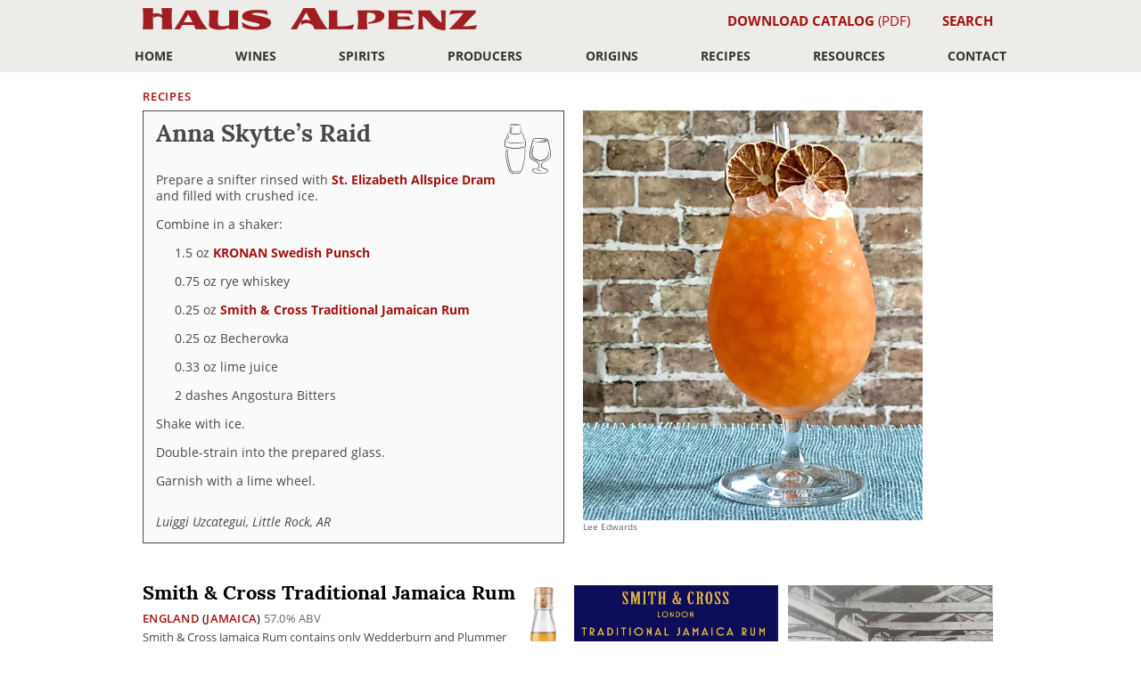

--- FILE ---
content_type: text/html
request_url: https://alpenz.com/recipe-8Asp8Wk8ik.html
body_size: 6821
content:
<!DOCTYPE html>
<html lang="en-US" prefix="og: http://ogp.me/ns#">
<head>
	<meta http-equiv="Content-Type" content="text/html; charset=UTF-8">
	<title>Drink recipe: Anna Skytte’s Raid</title>
	<meta name="description" content="mixed drink (drink), by Luiggi Uzcategui, Little Rock, AR, featuring KRONAN Swedish Punsch, rye whiskey, lime juice, Smith & Cross Traditional Jamaica Rum, Carlsbad Becherovka Bitter, Angostura bitters, St. Elizabeth Allspice Dram, and lime wheel" />
	<meta property="og:title" content="Anna Skytte’s Raid" />
	<meta property="og:type" content="website" />
	<meta property="og:url" content="https://alpenz.com/recipe-8Asp8Wk8ik.html" />
	<meta property="og:description" content="mixed drink (drink), by Luiggi Uzcategui, Little Rock, AR, featuring KRONAN Swedish Punsch, rye whiskey, lime juice, Smith &amp; Cross Traditional Jamaica Rum, Carlsbad Becherovka Bitter, Angostura bitters, St. Elizabeth Allspice Dram, and lime wheel" />
	<meta property="og:image" content="https://alpenz-recipes-managed.s3.amazonaws.com/8Asp8Wk8ik.1666043479.drink-photo.jpg" />
	<meta property="og:image:type" content="image/jpeg" />
	<meta property="og:image:width" content="1490" />
	<meta property="og:image:height" content="1800" />
	<meta name="viewport" content="width=device-width, initial-scale=1">

	<link rel="stylesheet" href="https://use.typekit.net/oii0fiu.css">
	<script>try{Typekit.load({ async: true });}catch(e){}</script>

	<link rel="stylesheet" href="css/photoswipe.css"> 
	<link rel="stylesheet" href="css/default-skin/default-skin.css"> 

	<link rel="stylesheet" href="css/style.css?t=20251211" type="text/css" media="screen,print">
	<link rel="icon" type="image/x-icon" href="/favicon.ico">
	<script src="https://unpkg.com/htmx.org@1.9.12"></script> 
	<script src="https://code.jquery.com/jquery-3.7.1.min.js"></script>
	</head>

<body>
<div id="modal__backdrop"></div><div class="sidebar2">
<div id="sidebarheader">
<img id="dismissMenu" src="gfx/dismiss.png" />
<h1><a href="index.html">Haus Alpenz</a></h1>
</div>
<div class="sidebarRowHeader"><div class="sidebarsection">Portfolio</div></div>
<div class="sidebarRow"><div class="half"><a href="origins.html">Origins</a></div><div class="halfend"><a href="producers.html">Producers</a></div></div>
<div class="typeBrowser">
<div class="typeBrowserSection">
<div id="winestypevertical">Wines</div>
<a href="category-aromatized.html"><div class="typeBrowserCat1">Aromatized Wines</div></a>
<a href="subcategory-vermouth.html"><div class="typeBrowserCat2">Vermouth</div></a>
<a href="subcategory-americano.html"><div class="typeBrowserCat2">Americano</div></a>
<a href="subcategory-quina.html"><div class="typeBrowserCat2">Quinquina/Chinato</div></a>
<a href="subcategory-vino_amaro.html"><div class="typeBrowserCat2">Vino Amaro</div></a>
<a href="subcategory-red_bitter.html"><div class="typeBrowserCat2">Red Bitter Aperitif</div></a>
<a href="category-sparkling.html"><div class="typeBrowserCat1">Sparkling Wine</div></a>
<a href="category-white_wine.html"><div class="typeBrowserCat1">White Wine</div></a>
<a href="category-red_wine.html"><div class="typeBrowserCat1">Red Wine</div></a>
<a href="category-sotolon_selections.html"><div class="typeBrowserCat1">Sotolon Selections</div></a>
<a href="subcategory-marsala.html"><div class="typeBrowserCat2">Marsala</div></a>
<a href="subcategory-rancio_sec.html"><div class="typeBrowserCat2">Rancio Sec</div></a>
<a href="subcategory-rivesaltes.html"><div class="typeBrowserCat2">Rivesaltes</div></a>
<a href="subcategory-maury.html"><div class="typeBrowserCat2">Maury</div></a>
<a href="subcategory-banyuls.html"><div class="typeBrowserCat2">Banyuls</div></a>
<a href="subcategory-garnatxa.html"><div class="typeBrowserCat2">Garnatxa d’Empordà</div></a>
<a href="subcategory-carcavelos.html"><div class="typeBrowserCat2">Carcavelos</div></a>
<a href="subcategory-madeira.html"><div class="typeBrowserCat2">Madeira</div></a>
</div>
<div class="typeBrowserSection">
<div id="spiritstypevertical">Spirits</div>
<a href="category-floral_herbal_amaro.html"><div class="typeBrowserCat1">Floral/Herbal/Amaro Liqueurs</div></a>
<a href="category-fruit_liqueurs.html"><div class="typeBrowserCat1">Fruit Liqueurs</div></a>
<a href="category-fruit_brandy.html"><div class="typeBrowserCat1">Fruit Brandy</div></a>
<a href="category-gin.html"><div class="typeBrowserCat1">Gin/Gin Liqueur</div></a>
<a href="category-rum.html"><div class="typeBrowserCat1">Rum/Rum Liqueurs</div></a>
</div>
</div>
<div class="sidebarRowHeader"><div class="sidebarsection">Resources</div></div>
<div class="sidebarRow"><div class="fullrow"><a href="articles.html">Articles</a></div></div>
<div class="sidebarRow"><div class="fullrow"><a href="vintages.html">Explore Vintages</a></div></div>
<div class="sidebarRow"><div class="fullrow"><a href="storage_and_handling_guidance.html">Storage and Handling</a></div></div>
<div class="sidebarRow"><div class="fullrow"><a href="recipes.html">Recipes</a></div></div>
<div class="sidebarRow"><div class="fullrow"><a href="setup.html">Setup</a></div></div>
<div class="sidebarRow"><div class="fullrow"><a href="downloads.html">Downloads</a></div></div>
<div class="sidebarRow"><div class="fullrow"><a href="glossary.html">Glossary</a></div></div>
<div class="sidebarRowHeader"><div class="sidebarsection">About Us/Contact</div></div>
<div class="sidebarRow"><div class="fullrow"><a href="contact.html">Contact</a></div></div>
<div class="sidebarRow"><div class="fullrow"><a href="distribution.html">Find a Distributor</a></div></div>
<div class="sidebarRow"><div class="fullrow"><a href="payment.html">Payment</a></div></div>
<div class="sidebarRow"><div class="socialIcons">
		<a href="https://www.facebook.com/hausalpenz"><img src="gfx/icon.facebook.svg" class="socialButton"></a>  
		<a href="https://twitter.com/HausAlpenz"><img src="gfx/icon.twitter.svg" class="socialButton"></a>  
		<a href="https://www.instagram.com/hausalpenz/"><img src="gfx/icon.instagram.svg" class="socialButton"></a>
		<a href="https://eepurl.com/dpvT3r"><span class="socialButton">Join our mailing list</span></a>	
		</div></div>
</div>
	<div class="wrapper">
	<header class="header">
		<div class="wrap clr">

			<div id="headerTopLayer">
				<a href="#main" class="visuallyhidden skiplink">jump to main content</a>
				<a href="#sitemap" class="visuallyhidden skiplink">jump to site map</a>

						<h1><a href="index.html">Haus Alpenz</a></h1>
				<div id="downloadCatalogItem"><a href="https://alpenz-download.s3.amazonaws.com/Haus-Alpenz-Catalog.pdf"><strong>Download Catalog</strong> (PDF)</a></div>
				<div id="searchDropdownNavItem"><a href="#" class="invoke__search" id="invokeSearchOverlay"><strong>Search</strong></a></div>

				<span id="toggleMobileNav" class="toggle__mobile__nav">☰</span>
			</div>

			<ul id="menu-main-menu"><li class="menu-item menu-item-has-children"><a href="index.html">Home</a></li>
<li class="menu-item menu-item-has-children"><a href="supercategory-wines.html">Wines</a>
<ul class="sub-menu">
<li class=""><a href="category-aromatized.html" class="cat">Aromatized Wines</a>
<li class=""><a href="subcategory-vermouth.html" class="subcat">Vermouth</a>
<li class=""><a href="subcategory-americano.html" class="subcat">Americano</a>
<li class=""><a href="subcategory-quina.html" class="subcat">Quinquina/Chinato</a>
<li class=""><a href="subcategory-vino_amaro.html" class="subcat">Vino Amaro</a>
<li class=""><a href="subcategory-red_bitter.html" class="subcat">Red Bitter Aperitif</a>
</li>
<li class=""><a href="category-sparkling.html" class="cat">Sparkling Wine</a>
</li>
<li class=""><a href="category-white_wine.html" class="cat">White Wine</a>
</li>
<li class=""><a href="category-red_wine.html" class="cat">Red Wine</a>
</li>
<li class=""><a href="category-sotolon_selections.html" class="cat">Sotolon Selections</a>
<li class=""><a href="subcategory-marsala.html" class="subcat">Marsala</a>
<li class=""><a href="subcategory-rancio_sec.html" class="subcat">Rancio Sec</a>
<li class=""><a href="subcategory-rivesaltes.html" class="subcat">Rivesaltes</a>
<li class=""><a href="subcategory-maury.html" class="subcat">Maury</a>
<li class=""><a href="subcategory-banyuls.html" class="subcat">Banyuls</a>
<li class=""><a href="subcategory-garnatxa.html" class="subcat">Garnatxa d’Empordà</a>
<li class=""><a href="subcategory-carcavelos.html" class="subcat">Carcavelos</a>
<li class=""><a href="subcategory-madeira.html" class="subcat">Madeira</a>
</li>
</ul>
</li>
<li class="menu-item menu-item-has-children"><a href="supercategory-spirits.html">Spirits</a>
<ul class="sub-menu">
<li class=""><a href="category-floral_herbal_amaro.html">Floral/Herbal/Amaro Liqueurs</a>
</li>
<li class=""><a href="category-fruit_liqueurs.html">Fruit Liqueurs</a>
</li>
<li class=""><a href="category-fruit_brandy.html">Fruit Brandy</a>
</li>
<li class=""><a href="category-gin.html">Gin/Gin Liqueur</a>
</li>
<li class=""><a href="category-rum.html">Rum/Rum Liqueurs</a>
</li>
</ul>
</li>
<li class="menu-item menu-item-has-children"><a href="producers.html">Producers</a>
<ul class="sub-menu">
<li class=""><a href="producer-comoz.html">C. Comoz</a>
</li>
<li class=""><a href="producer-abbe_rous.html">Cave de L’Abbé Rous</a>
</li>
<li class=""><a href="producer-alagna.html">Alagna</a>
</li>
<li class=""><a href="producer-american_gin_company.html">American Gin Company</a>
</li>
<li class=""><a href="producer-arnaud_de_villeneuve.html">Arnaud de Villeneuve</a>
</li>
<li class=""><a href="producer-badalucco.html">Badalucco de la Iglesia Garcia</a>
</li>
<li class=""><a href="producer-belem.html">Belem’s</a>
</li>
<li class=""><a href="producer-bonal.html">Bonal</a>
</li>
<li class=""><a href="producer-byrrh.html">Caves Byrrh</a>
</li>
<li class=""><a href="producer-cappelletti.html">Cappelletti</a>
</li>
<li class=""><a href="producer-cardamaro.html">Cardamaro</a>
</li>
<li class=""><a href="producer-celler_cooperatiu_despolla.html">Celler Cooperatiu d’Espolla</a>
</li>
<li class=""><a href="producer-chao_do_prado.html">Chão do Prado</a>
</li>
<li class=""><a href="producer-cocchi.html">Cocchi</a>
</li>
<li class=""><a href="producer-distillerie_de_la_salers.html">Distillerie de la Salers</a>
</li>
<li class=""><a href="producer-distillerie_meunier.html">Distillerie Meunier</a>
</li>
<li class=""><a href="producer-dolin.html">Dolin</a>
</li>
<li class=""><a href="producer-domain_du_mas_blanc.html">Domaine du Mas Blanc</a>
</li>
<li class=""><a href="producer-domaine_de_rombeau.html">Domaine de Rombeau</a>
</li>
<li class=""><a href="producer-domaine_du_dernier_bastion.html">Domaine du Dernier Bastion</a>
</li>
<li class=""><a href="producer-domaine_du_sau.html">Domaine de Saü/Château de Saü</a>
</li>
<li class=""><a href="producer-domaine_fontanel.html">Domaine Fontanel</a>
</li>
<li class=""><a href="producer-domaine_jorel.html">Domaine Jorel</a>
</li>
<li class=""><a href="producer-domaine_puig_parahy.html">Domaine Puig-Parahÿ</a>
</li>
<li class=""><a href="producer-domaine_vial_magneres.html">Domaine Vial-Magneres</a>
</li>
<li class=""><a href="producer-emilio_miro.html">Emilio Miró</a>
</li>
<li class=""><a href="producer-etter.html">Etter</a>
</li>
<li class=""><a href="producer-guccione.html">Az. Ag. Francesco Guccione</a>
</li>
<li class=""><a href="producer-hayman_distillers.html">Hayman Distillers</a>
</li>
<li class=""><a href="producer-henriques.html">H & H</a>
</li>
<li class=""><a href="producer-josef_hofer.html">Josef Hofer</a>
</li>
<li class=""><a href="producer-mas_peyre.html">Mas Peyre</a>
</li>
<li class=""><a href="producer-mattei.html">Mattei</a>
</li>
<li class=""><a href="producer-murgas.html">Murgas</a>
</li>
<li class=""><a href="producer-purkhart.html">Purkhart</a>
</li>
<li class=""><a href="producer-avelar.html">Quinta do Avelar</a>
</li>
<li class=""><a href="producer-quinta_dos_pesos.html">Quinta Dos Pesos</a>
</li>
<li class=""><a href="producer-saveiro.html">Saveiro</a>
</li>
<li class=""><a href="producer-seale.html">R. L. Seale</a>
</li>
<li class=""><a href="producer-smith_and_cross.html">Smith & Cross</a>
</li>
<li class=""><a href="producer-terres_des_templiers.html">Terres des Templiers</a>
</li>
<li class=""><a href="producer-villa_oeiras.html">Villa Oeiras</a>
</li>
</ul>
</li>
<li class="menu-item menu-item-has-children"><a href="origins.html">Origins</a>
<ul class="sub-menu">
<li class=""><a href="origin-austria.html">Austria</a>
</li>
<li class=""><a href="origin-england.html">England</a>
</li>
<li class=""><a href="origin-france.html">France</a>
</li>
<li class=""><a href="origin-italy.html">Italy</a>
</li>
<li class=""><a href="origin-java.html">Java</a>
</li>
<li class=""><a href="origin-new_york.html">New York</a>
</li>
<li class=""><a href="origin-portugal.html">Portugal</a>
</li>
<li class=""><a href="origin-spain.html">Spain</a>
</li>
<li class=""><a href="origin-sweden.html">Sweden</a>
</li>
<li class=""><a href="origin-switzerland.html">Switzerland</a>
</li>
<li class=""><a href="origin-west_indies.html">West Indies</a>
</li>
</ul>
</li>
<li class="menu-item menu-item-has-children"><a href="recipes.html">Recipes</a></li>
<li class="menu-item menu-item-has-children"><a href="#">Resources</a>
<ul class="sub-menu">
<li class=""><a href="articles.html">Articles</a>
<li class=""><a href="vintages.html">Explore Vintages</a>
<li class=""><a href="storage_and_handling_guidance.html">Storage and Handling</a>
<li class=""><a href="recipes.html">Recipes</a>
<li class=""><a href="setup.html">Setup</a>
<li class=""><a href="glossary.html">Glossary</a>
<li class=""><a href="downloads.html">Downloads</a>
</ul>
</li>
<li class="menu-item menu-item-has-children"><a href="#">Contact</a>
<ul class="sub-menu rightedge">
<li class=""><a href="contact.html">Haus Alpenz</a></li>
<li class=""><a href="distribution.html">Find a Distributor</a></li>
<li class=""><a href="payment.html">Pay Invoice</a></li>
</ul>
</li>
			</ul>
			<span class="invoke__search" id="invokeSearchOverlayMobile"><img src="gfx/magnifying-glass.png" width="20" height="18" alt="search icon" /></span>
		</div>
	</header>
	
	<main id="main" class="content clr">
		<div class="wrap clr">


<section class="mainalt"><nav class="breadcrumbs" aria-label="Breadcrumb"><a href="recipes.html">Recipes</a></nav><div class="recipe--wrap"><div class="recipeFull"><h1><span class="recIcon"><img alt="drawing of a cocktail shaker" class="protocol" width="24.0" src="gfx/recipe_icons_2021/method-shake.svg" />&nbsp;<img alt="drawing of a snifter" width="24.0" src="gfx/recipe_icons_2021/glass-snifter.svg" /></span>Anna Skytte’s Raid</h1><p >Prepare a snifter rinsed with <a href="product-allspice.html">St. Elizabeth Allspice Dram</a> and filled with crushed ice.</p>
<p >Combine in a shaker:</p>
<p class="measure">1.5 oz <a href="product-kronan.html">KRONAN Swedish Punsch</a></p>
<p class="measure">0.75 oz rye whiskey</p>
<p class="measure">0.25 oz <a href="product-smith_and_cross.html">Smith & Cross Traditional Jamaican Rum</a></p>
<p class="measure">0.25 oz Becherovka</p>
<p class="measure">0.33 oz lime juice</p>
<p class="measure">2 dashes Angostura Bitters</p>
<p >Shake with ice.</p>
<p >Double-strain into the prepared glass.</p>
<p >Garnish with a lime wheel.</p><p class="attribution">Luiggi Uzcategui, Little Rock, AR</p></div><div class="recipePhotoNarrow"><img src="https://alpenz-recipes-managed.s3.amazonaws.com/8Asp8Wk8ik.1666043479.drink-photo.jpg" width="745.0" height="900.0" alt="An example of the Anna Skytte’s Raid, the mixed drink (drink), by Luiggi Uzcategui, Little Rock, AR, featuring KRONAN Swedish Punsch, rye whiskey, lime juice, Smith &amp; Cross Traditional Jamaica Rum, Carlsbad Becherovka Bitter, Angostura bitters, St. Elizabeth Allspice Dram, and lime wheel; photo by Lee Edwards" /><span class="photoattribution" aria-hidden="true">Lee Edwards</span></div></div><br style="clear:both;" /><div class="products clr">
	<div class="clr product type-product">
		<div class="product_text">
			<div class="bottle">
		<a tabindex="-1" href="product-smith_and_cross.html" title="Smith & Cross Traditional Jamaica Rum bottle" ><img class="" src="https://alpenz-web-product-bottle.s3.amazonaws.com/smith_and_cross.bottle.jpg" alt="Smith & Cross Traditional Jamaica Rum bottle"></a>
	</div>
<a href="product-smith_and_cross.html" style="text-decoration:none;"><h2 style="text-decoration:none;">Smith & Cross Traditional Jamaica Rum</h2></a>
			<p class="categorization"><a href="origin-england.html">England</a> (<a href="origin-jamaica.html">Jamaica</a>) <span class="abv">57.0% ABV</span></p>
			<p class="abv">57.0% ABV</p>
			<div class="product_description"><p>Smith &amp; Cross Jamaica Rum contains only Wedderburn and Plummer pot still distillates, famous for their notes of caramelized banana, tropical fruits and spice and earthy finish. This is old-school rum, without the now-common influence of other wines and spirits, chill filtration, excess dilution, or added sugar. The complexity and flavor depth of this Navy Strength (57%) rum makes it a cornerstone of classic rum drinks, and the best Jamaican rum for providing the richness that punches and Tiki drinks require. The mark of Smith &amp; Cross traces its lineage to 1788 as one of England’s most prominent handlers of Jamaica Rum.</p> <a href="product-smith_and_cross.html" class="inlineButton">Full details</a></div>
		</div>
<div class="label ">
		<a tabindex="-1" href="product-smith_and_cross.html" title="Smith & Cross Traditional Jamaica Rum label"><img class="wideimage" src="https://alpenz-web-product-label.s3.amazonaws.com/smith_and_cross.label.jpg" alt="Smith & Cross Traditional Jamaica Rum label"></a>
	</div>
<div class="context" aria-hidden="true">
		<a tabindex="-1" href="product-smith_and_cross.html" title="Smith & Cross Traditional Jamaica Rum imagery"><img class="" src="https://alpenz-web-product-context.s3.amazonaws.com/smith_and_cross.context.jpg" alt="Smith & Cross Traditional Jamaica Rum"></a>
	</div>

	</div>
</div>
<div class="products clr">
	<div class="clr product type-product">
		<div class="product_text">
			<div class="bottle">
		<a tabindex="-1" href="product-kronan.html" title="KRONAN Swedish Punsch bottle" ><img class="" src="https://alpenz-web-product-bottle.s3.amazonaws.com/kronan.bottle.jpg" alt="KRONAN Swedish Punsch bottle"></a>
	</div>
<a href="product-kronan.html" style="text-decoration:none;"><h2 style="text-decoration:none;">KRONAN Swedish Punsch</h2></a>
			<p class="categorization"><a href="origin-sweden.html">Sweden</a> (<a href="origin-java.html">Java</a>, <a href="origin-jamaica.html">Jamaica</a>, <a href="origin-guyana.html">Guyana</a>) <span class="abv">26.0% ABV</span></p>
			<p class="abv">26.0% ABV</p>
			<div class="product_description"><p>Swedish Punsch is a liqueur of two histories—a national drink in Sweden, and a component of more than fifty classic cocktails. Made with rums from the West Indies (Demerara and Jamaica) and East Indies (Batavia Arrack) and numerous spice and bitter flavors, KRONAN has exceptional depth and complexity, particularly with a bit of citrus added. Use in the Doctor Cocktail, Diki-Diki, and Mabel Berra cocktails. With ice and a squeeze of lime, KRONAN is an ideal and easy afternoon drink, after dinner, or with cigars.</p> <a href="product-kronan.html" class="inlineButton">Full details</a></div>
		</div>
<div class="label ">
		<a tabindex="-1" href="product-kronan.html" title="KRONAN Swedish Punsch label"><img class="" src="https://alpenz-web-product-label.s3.amazonaws.com/kronan.label.jpg" alt="KRONAN Swedish Punsch label"></a>
	</div>
<div class="context" aria-hidden="true">
		<a tabindex="-1" href="product-kronan.html" title="KRONAN Swedish Punsch imagery"><img class="" src="https://alpenz-web-product-context.s3.amazonaws.com/kronan.context.jpg" alt="KRONAN Swedish Punsch"></a>
	</div>

	</div>
</div>
<div class="products clr">
	<div class="clr product type-product">
		<div class="product_text">
			<div class="bottle">
		<a tabindex="-1" href="product-allspice.html" title="St. Elizabeth Allspice Dram bottle" ><img class="" src="https://alpenz-web-product-bottle.s3.amazonaws.com/allspice.bottle.jpg" alt="St. Elizabeth Allspice Dram bottle"></a>
	</div>
<a href="product-allspice.html" style="text-decoration:none;"><h2 style="text-decoration:none;">St. Elizabeth Allspice Dram</h2></a>
			<p class="categorization"><a href="origin-austria.html">Austria</a> ➜ <a href="origin-oberosterreich.html">Oberosterreich</a> (<a href="origin-jamaica.html">Jamaica</a>) <span class="abv">22.5% ABV</span></p>
			<p class="abv">22.5% ABV</p>
			<div class="product_description"><p>Allspice is a critical element of tropical drinks and cuisine. The berry, called “pimento” in Jamaica, gets its modern name from its flavors of clove, cinnamon, nutmeg, and pepper. St. Elizabeth Allspice Dram is a traditional preparation made with smoky Jamaican pot-still rum. Famous with bourbon in the Lion’s Tail. Use Allspice Dram in rum punches, as the base note of numerous tropical drinks, in mulled wine or the seasoning for sangria. Great with grapefruit or pineapple juice drinks and in coffee.</p> <a href="product-allspice.html" class="inlineButton">Full details</a></div>
		</div>
<div class="label ">
		<a tabindex="-1" href="product-allspice.html" title="St. Elizabeth Allspice Dram label"><img class="wideimage" src="https://alpenz-web-product-label.s3.amazonaws.com/allspice.label.jpg" alt="St. Elizabeth Allspice Dram label"></a>
	</div>
<div class="context" aria-hidden="true">
		<a tabindex="-1" href="product-allspice.html" title="St. Elizabeth Allspice Dram imagery"><img class="" src="https://alpenz-web-product-context.s3.amazonaws.com/allspice.context.jpg" alt="St. Elizabeth Allspice Dram"></a>
	</div>

	</div>
</div></div></section>


		</div>
	</main>
	
	<footer class="footer">

	<div class="wrap clr">


		<div class="socialIcons">
			<a href="https://www.facebook.com/hausalpenz" aria-label="Haus Alpenz on facebook"><img src="gfx/icon.facebook.svg" class="socialButton" alt="facebook icon"></a>  
			<a href="https://www.instagram.com/hausalpenz/" aria-label="Haus Alpenz on Instagram"><img src="gfx/icon.instagram.svg" class="socialButton" alt="instagram icon"></a>	
			<a href="http://eepurl.com/dpvT3r"><span class="socialButton">Join our mailing list</span></a>	
			<a href="mailto:info@alpenz.com"><span class="socialButton">Questions? Email info@alpenz.com</span></a>
		</div>

		<nav class="footerMenu" id="sitemap">
			<h4 class="fnSec1Heading">Portfolio</h4>
<ul class="fnSec1A">
<li><a href="category-aromatized.html">Aromatized Wines</a></li>
<li><ul class="subul">
<li><a href="subcategory-vermouth.html">Vermouth</a></li>
<li><a href="subcategory-americano.html">Americano</a></li>
<li><a href="subcategory-quina.html">Quinquina/Chinato</a></li>
<li><a href="subcategory-vino_amaro.html">Vino Amaro</a></li>
<li><a href="subcategory-red_bitter.html">Red Bitter Aperitif</a></li>
</ul></li>
<li><a href="category-sparkling.html">Sparkling Wine</a></li>
<li><a href="category-white_wine.html">White Wine</a></li>
<li><a href="category-red_wine.html">Red Wine</a></li>
<li><a href="category-sotolon_selections.html">Sotolon Selections</a></li>
<li><ul class="subul">
<li><a href="subcategory-marsala.html">Marsala</a></li>
<li><a href="subcategory-rancio_sec.html">Rancio Sec</a></li>
<li><a href="subcategory-rivesaltes.html">Rivesaltes</a></li>
<li><a href="subcategory-maury.html">Maury</a></li>
<li><a href="subcategory-banyuls.html">Banyuls</a></li>
<li><a href="subcategory-garnatxa.html">Garnatxa d’Empordà</a></li>
<li><a href="subcategory-carcavelos.html">Carcavelos</a></li>
<li><a href="subcategory-madeira.html">Madeira</a></li>
</ul></li>
</ul>
<ul class="fnSec1B">
<li><a href="category-floral_herbal_amaro.html">Floral/Herbal/Amaro Liqueurs</a></li>
<li><a href="category-fruit_liqueurs.html">Fruit Liqueurs</a></li>
<li><a href="category-fruit_brandy.html">Fruit Brandy</a></li>
<li><a href="category-gin.html">Gin/Gin Liqueur</a></li>
<li><a href="category-rum.html">Rum/Rum Liqueurs</a></li>
<li>&nbsp;</li>
<li>&nbsp;</li>
<li><a href="origins.html">Origin</a></li>
<li><a href="producers.html">Producer</a></li>
</ul>
<h4 class="fnSec2Heading">Resources &amp; Contact</h4>
<ul class="fnSec2A">
<li><a href="articles.html">Articles</a></li>
<li><a href="vintages.html">Explore Vintages</a></li>
<li><a href="storage_and_handling_guidance.html">Storage and Handling</a></li>
<li><a href="recipes.html">Recipes</a></li>
<li><a href="setup.html">Setup</a></li>
<li><a href="https://alpenz-download.s3.amazonaws.com/Haus-Alpenz-Catalog.pdf">Download Catalog (PDF)</a></li>
<li><a href="glossary.html">Glossary</a></li>
</ul>
<ul class="fnSec2B">
<li><a href="contact.html">Contact</a></li>
<li><a href="distribution.html">Find a Distributor</a></li>
<li><a href="payment.html">Pay Invoice</a></li>
		</nav>

		<div class="subfooter">
			<small><p>Copyright © 2021 Haus Alpenz</p></small>
		</div>


	</div>
	<div id="buildstamp">26-01-19 18:24:15</div></footer>
</div><!-- close div.wrapper -->

<script type="text/javascript" src="js/page-min.js?b=20251211"></script>
<div id="shadowbox" style="display: none;"></div>
<div id="searchOverlay" style="display: none;">
	<div id="searchbar">
		Search Haus Alpenz (just try a few letters): 
		<input id="searchBox" type="text" hx-get="/hsearch" name="substring" hx-target="#searchResults" hx-trigger="keyup delay:500ms">
	</div>
	<span id="dismissSearchOverlay"><img src="gfx/dismiss.png" height="18" width="18" /></span>

	<div id="searchResults"></div>
</div>
</body></html>


--- FILE ---
content_type: image/svg+xml
request_url: https://alpenz.com/gfx/recipe_icons_2021/glass-snifter.svg
body_size: 6084
content:
<?xml version="1.0" encoding="utf-8"?>
<!-- Generator: Adobe Illustrator 25.4.1, SVG Export Plug-In . SVG Version: 6.00 Build 0)  -->
<svg version="1.1" id="XMLID_2_" xmlns="http://www.w3.org/2000/svg" xmlns:xlink="http://www.w3.org/1999/xlink" x="0px" y="0px"
	 viewBox="0 0 46.6 77.5" style="enable-background:new 0 0 46.6 77.5;" xml:space="preserve">
<style type="text/css">
	.st0{fill:#2D3538;}
</style>
<g>
	<g>
		<path class="st0" d="M25.8,3.8c0,0,0.4,0,1-0.1c0.6,0,1.4-0.1,2.5,0c1,0,2.3,0,3.7,0.2c0.7,0.1,1.4,0.2,2.2,0.4
			c0.4,0.1,0.8,0.2,1.2,0.4l0.3,0.2L37,5.2c0.3,0.2,0.5,0.5,0.5,0.9c0,0.3-0.1,0.6-0.2,0.9C37.2,7,37.1,7.1,37,7.2
			c-0.1,0.1-0.3,0.2-0.3,0.3c-0.4,0.2-0.7,0.4-1.1,0.5c-0.7,0.3-1.5,0.4-2.2,0.5c-1.5,0.3-3,0.4-4.5,0.5c-1.5,0.1-3,0.1-4.5,0.1
			c-1.5,0-2.9,0-4.3-0.1c-2.7-0.2-5.2-0.6-7-1.1C11.3,7.4,10,6.8,9.6,6.4C9.3,6.1,9.3,5.9,9.8,6.2c0.5,0.2,1.7,0.8,3.5,1.1
			C15.1,7.7,17.5,8,20.1,8c1.3,0,2.7,0,4.2-0.1c1.4,0,2.9-0.1,4.4-0.2c1.5-0.1,2.9-0.3,4.3-0.5c0.7-0.1,1.4-0.3,2-0.5
			c0.3-0.1,0.6-0.2,0.8-0.4c0.1,0,0.1,0,0.1-0.1c0,0,0,0,0,0c0,0,0,0,0-0.1c0,0,0,0-0.1-0.1l0,0L35.7,6c-0.3-0.1-0.6-0.2-1-0.3
			c-0.7-0.2-1.4-0.3-2-0.4c-1.3-0.2-2.5-0.3-3.5-0.4c-1-0.1-1.8-0.2-2.4-0.2c-0.6,0-0.9-0.1-1-0.1C24.1,4.2,24.1,4,25.8,3.8z"/>
	</g>
	<g>
		<path class="st0" d="M9.2,17.6c0,0.1-0.3,1.2-0.7,3C8,22.4,7.4,25,6.9,28.2c-0.2,1.6-0.4,3.3-0.5,5.1c0,1.8,0,3.7,0.6,5.4
			c0.1,0.2,0.2,0.4,0.2,0.6l0.3,0.6c0.1,0.2,0.2,0.4,0.4,0.6c0.1,0.2,0.3,0.4,0.4,0.6c0.3,0.3,0.6,0.7,1,1c0.2,0.2,0.4,0.3,0.6,0.5
			l0.6,0.5c1.6,1.2,3.5,2.2,5.4,3.1c1.9,0.8,4,1.5,6,1.8l0.8,0.1c0.3,0,0.5,0,0.7,0c0.5,0,1,0,1.5,0c1-0.1,2-0.3,3-0.6
			c3.9-1.1,7.3-3.2,9.5-5.8c1.1-1.3,1.9-2.7,2.4-4c0.5-1.4,0.7-2.7,0.8-3.8c0-0.3,0-0.6,0-0.8c0-0.3,0-0.5,0-0.8c0-0.5,0-1-0.1-1.4
			c0-0.4-0.1-0.8-0.1-1.1c0-0.3-0.1-0.5-0.1-0.7c-0.1-0.8,0.1-1.1,0.5-0.2c0.1,0.2,0.1,0.4,0.2,0.7c0.1,0.3,0.2,0.7,0.3,1.1
			c0.1,0.4,0.1,0.9,0.2,1.4c0,0.3,0,0.5,0.1,0.8c0,0.3,0,0.6,0,0.9c0,1.2-0.1,2.7-0.6,4.2c-0.5,1.5-1.3,3.1-2.4,4.6
			c-2.3,2.9-5.9,5.3-10.1,6.6c-1.1,0.3-2.1,0.6-3.3,0.7c-0.6,0.1-1.2,0.1-1.7,0.1l-0.9,0l-0.9-0.1c-2.3-0.3-4.4-1-6.5-1.9
			c-2.1-0.9-4.1-2-5.8-3.3L8.8,44c-0.2-0.2-0.4-0.4-0.6-0.6c-0.4-0.4-0.8-0.8-1.2-1.2c-0.2-0.2-0.3-0.5-0.5-0.7
			c-0.2-0.2-0.3-0.5-0.5-0.7c-0.1-0.3-0.3-0.5-0.4-0.8c-0.1-0.3-0.2-0.5-0.3-0.8c-0.7-2.1-0.7-4.2-0.6-6.1c0.1-1.9,0.4-3.7,0.7-5.3
			c0.6-3.2,1.4-5.8,2-7.6c0.6-1.8,0.9-2.9,1-3C9.4,14.4,9.9,14.6,9.2,17.6z"/>
	</g>
	<g>
		<path class="st0" d="M7.6,69.7c0,0,0,0.1-0.1,0.2c0,0,0,0.1,0,0.2c0,0.1,0,0.2,0,0.3c0,0.4,0.2,1,0.7,1.7c0.5,0.7,1.4,1.4,2.5,2
			c1.2,0.6,2.6,1.1,4.3,1.5c3.3,0.8,7.5,1,12.2,0.8c2.4-0.2,4.9-0.5,7.3-1.2c1.2-0.4,2.5-0.9,3.5-1.7c0.5-0.4,0.9-0.9,1.1-1.4
			c0.2-0.5,0.2-1.2,0-1.7c-0.2-0.5-0.7-0.9-1.3-1.3c-0.6-0.4-1.3-0.6-2-0.9c-1.4-0.5-2.9-0.9-4.4-1.5c-1.5-0.6-3.1-1.2-4.4-2.4
			c-0.7-0.6-1.2-1.3-1.6-2.2c-0.3-0.8-0.5-1.8-0.4-2.7c0.1-1.8,0.6-3.6,1.7-5c0.5-0.7,1.2-1.4,2-1.9c0.4-0.3,0.8-0.5,1.2-0.7
			c0.4-0.2,0.8-0.4,1.2-0.6c3.2-1.5,6.3-3,9.1-5.3c1.4-1.1,2.6-2.4,3.5-3.9c0.9-1.5,1.5-3.2,1.6-5c0-0.4,0-0.9,0-1.3
			c0-0.5-0.1-0.9-0.1-1.4c-0.1-0.9-0.2-1.8-0.3-2.8c-0.2-1.9-0.5-3.7-0.8-5.6c-0.6-3.7-1.4-7.4-2.3-11.1c-0.4-1.8-0.9-3.7-1.5-5.5
			c-0.5-1.8-1.2-3.6-2-5.3c0,0-0.1-0.2-0.3-0.3c-0.2-0.1-0.4-0.2-0.6-0.3c-0.4-0.2-0.9-0.3-1.4-0.5c-1-0.3-2-0.5-3.1-0.7
			c-2.1-0.4-4.2-0.6-6.3-0.8c-1-0.1-2.1-0.1-3.1-0.1c-1,0-2.1,0-3.1,0c-2.1,0-4.2,0.1-6.2,0.4c-1,0.1-2,0.3-3,0.5
			c-0.9,0.2-1.9,0.6-2.5,1.1C8.7,3.5,8.6,3.6,8.4,3.8C8.4,3.9,8.4,3.8,8.4,3.9L8.3,4.3C8.1,4.8,8,5.3,7.8,5.7C7.5,6.7,7.2,7.7,7,8.7
			c-1.1,3.9-2.1,7.7-3,11.5c-0.9,3.8-1.7,7.5-2.1,11.1c-0.2,1.8-0.4,3.6-0.4,5.3c0,1.7,0.3,3.4,1,4.8c0.7,1.4,1.8,2.6,3,3.6
			c1.3,1,2.6,1.8,4,2.6c2.7,1.6,5.4,3.1,7.8,4.5c1.1,0.7,2.1,1.5,2.9,2.6c0.8,1,1.3,2.1,1.6,3.3c0.3,1.2,0.3,2.3,0.1,3.4
			c-0.1,0.5-0.2,1.1-0.4,1.6c-0.1,0.2-0.2,0.5-0.3,0.7c-0.1,0.2-0.2,0.4-0.4,0.7c-0.2,0.3-0.5,0.5-0.7,0.6c-0.2,0.1-0.5,0.3-0.7,0.4
			c-0.4,0.2-0.8,0.4-1.2,0.5c-0.1,0-0.2,0.1-0.3,0.1c-0.1,0-0.1,0.1-0.2,0.1c-0.1,0.1-0.2,0.1-0.4,0.2c-0.2,0.1-0.4,0.3-0.6,0.5
			c-0.1,0.2-0.1,0.4-0.1,0.6c0.1,0.2,0.2,0.3,0.3,0.5c0.1,0.1,0.3,0.3,0.4,0.4c0.2,0.1,0.3,0.2,0.5,0.3c0.8,0.4,1.7,0.6,2.4,0.7
			c1.5,0.3,2.7,0.3,3.5,0.3c2.6,0,3.5,0.2,0.3,0.9c-0.9,0.1-2.2,0.2-3.8-0.1c-0.8-0.1-1.8-0.4-2.7-0.8c-0.1-0.1-0.2-0.1-0.4-0.2
			c-0.1-0.1-0.3-0.2-0.4-0.3c-0.3-0.2-0.5-0.4-0.8-0.6c-0.2-0.2-0.4-0.5-0.5-0.9c-0.1-0.3-0.1-0.7,0-1c0.2-0.4,0.5-0.7,0.9-1
			c0.2-0.1,0.4-0.3,0.6-0.4c0.1-0.1,0.2-0.1,0.4-0.2c0.1,0,0.2-0.1,0.3-0.1c0.4-0.2,0.8-0.3,1.1-0.5c0.4-0.2,0.8-0.4,1-0.7
			c0.1-0.1,0.2-0.3,0.3-0.5c0.1-0.2,0.2-0.4,0.3-0.6c0.2-0.4,0.3-0.9,0.3-1.4c0.1-0.9,0.1-1.9-0.1-2.9c-0.2-1-0.7-2-1.4-2.8
			c-0.7-0.9-1.6-1.6-2.6-2.2c-2.4-1.5-5.1-2.9-7.8-4.5c-1.4-0.8-2.8-1.6-4.2-2.7c-1.4-1-2.7-2.4-3.5-4.1C0.3,40.3,0,38.4,0,36.5
			c0-1.8,0.2-3.7,0.4-5.5c0.5-3.7,1.3-7.4,2.2-11.2C3.5,16,4.5,12.2,5.7,8.3c0.3-1,0.6-1.9,0.9-2.9c0.2-0.5,0.3-1,0.5-1.5l0.1-0.4
			c0-0.2,0.2-0.4,0.3-0.5C7.6,2.7,7.8,2.5,8,2.3c0.9-0.8,2-1.1,3.1-1.4c1-0.3,2.1-0.4,3.1-0.5c2.1-0.2,4.2-0.3,6.3-0.4
			c1.1,0,2.1,0,3.2,0c1.1,0,2.1,0.1,3.2,0.1c2.1,0.1,4.3,0.4,6.4,0.7c1.1,0.2,2.1,0.4,3.2,0.7c0.5,0.1,1.1,0.3,1.6,0.5
			c0.3,0.1,0.5,0.2,0.8,0.4c0.3,0.2,0.6,0.4,0.8,0.8c0.9,1.8,1.5,3.6,2,5.5c0.6,1.9,1,3.7,1.5,5.6c0.9,3.7,1.6,7.5,2.2,11.2
			c0.3,1.9,0.6,3.7,0.8,5.6c0.1,0.9,0.2,1.9,0.3,2.8c0,0.5,0.1,0.9,0.1,1.4c0,0.5,0,1,0,1.5c-0.2,1.9-0.8,3.9-1.8,5.5
			c-1,1.6-2.3,3-3.8,4.2c-2.9,2.4-6.2,4-9.3,5.4c-0.4,0.2-0.8,0.4-1.2,0.6c-0.4,0.2-0.7,0.4-1,0.6c-0.7,0.5-1.2,1-1.7,1.7
			c-0.9,1.3-1.4,2.9-1.5,4.4c0,0.8,0.1,1.5,0.3,2.2c0.3,0.7,0.7,1.3,1.3,1.8c1.1,1,2.6,1.6,4,2.1c1.5,0.5,2.9,0.9,4.4,1.5
			c0.7,0.3,1.5,0.6,2.2,1c0.7,0.4,1.4,1,1.8,1.8c0.4,0.8,0.3,1.8,0,2.6c-0.3,0.8-0.9,1.4-1.5,1.9c-1.2,1-2.5,1.5-3.9,1.9
			c-2.6,0.8-5.2,1.1-7.6,1.3c-4.8,0.3-9.1,0.1-12.6-0.7c-3.5-0.8-6.2-2.1-7.6-3.9c-0.7-0.9-1-1.8-1-2.5c0-0.2,0-0.3,0-0.5
			c0-0.1,0-0.3,0.1-0.4c0-0.2,0.1-0.3,0.1-0.4c0.4-0.8,0.9-1.3,1.5-1.7c0.5-0.3,1.1-0.6,1.5-0.8c1-0.4,1.8-0.5,2.4-0.6
			c1.3-0.1,2,0,2,0.2c0,0.2-0.6,0.4-1.8,0.8c-0.6,0.2-1.3,0.4-2.1,0.8c-0.4,0.2-0.8,0.4-1.2,0.7C8.1,69,7.8,69.3,7.6,69.7z"/>
	</g>
</g>
</svg>


--- FILE ---
content_type: image/svg+xml
request_url: https://alpenz.com/gfx/recipe_icons_2021/method-shake.svg
body_size: 8761
content:
<?xml version="1.0" encoding="utf-8"?>
<!-- Generator: Adobe Illustrator 25.4.1, SVG Export Plug-In . SVG Version: 6.00 Build 0)  -->
<svg version="1.1" id="XMLID_2_" xmlns="http://www.w3.org/2000/svg" xmlns:xlink="http://www.w3.org/1999/xlink" x="0px" y="0px"
	 viewBox="0 0 82.6 195.2" style="enable-background:new 0 0 82.6 195.2;" xml:space="preserve">
<style type="text/css">
	.st0{fill:#2D3538;stroke:#3F3B3C;stroke-width:0.5;stroke-miterlimit:10;}
	.st1{fill:#2D3538;}
</style>
<g>
	<g>
		<path class="st1" d="M60.4,4.7c0,0-0.3,0.2-0.9,0.4c-0.5,0.2-1.3,0.4-2.3,0.6c-1.9,0.4-4.7,0.7-7.9,0.9c-1.6,0.1-3.4,0.2-5.3,0.2
			c-1,0-1.9,0.1-2.9,0c-1,0-2-0.1-3-0.1c-2-0.1-4.2-0.2-6.3-0.4c-2.2-0.2-4.4-0.4-6.6-0.8l-0.6-0.1c-0.2,0-0.5-0.1-0.7-0.2
			c-0.5-0.1-0.9-0.3-1.2-0.5c-0.3-0.2-0.5-0.4-0.6-0.7c0-0.1-0.1-0.3,0-0.5c0-0.2,0.1-0.3,0.2-0.4c0.3-0.5,1.1-0.9,2-1.2l0.6-0.2
			l0.4-0.1l0.8-0.2c2.2-0.5,4.4-0.7,6.5-0.9c2.1-0.2,4.2-0.4,6.2-0.4c2-0.1,4,0,5.7,0c3.6,0.1,6.8,0.3,9.2,0.6
			c2.4,0.3,4.2,0.7,4.9,0.9c0.4,0.1,0.6,0.3,0.6,0.5c0,0.1-0.2,0.1-0.7,0.1c-0.8-0.1-2.5-0.4-4.9-0.5c-2.4-0.1-5.6-0.2-9.1-0.2
			c-1.8,0-3.7,0-5.7,0.1c-2,0.1-4,0.3-6.1,0.5c-2.1,0.2-4.3,0.5-6.4,1l-0.8,0.2l-0.4,0.1c-0.1,0-0.1,0-0.1,0l-0.1,0
			c-0.1,0.1-0.3,0.1-0.4,0.2c-0.1,0-0.1,0.1,0,0.2c0.1,0,0.1,0.1,0.2,0.1c0.1,0,0.1,0,0.2,0.1l0.4,0.1c2.1,0.4,4.3,0.6,6.4,0.8
			c2.1,0.2,4.2,0.3,6.3,0.4c1,0.1,2,0.1,3,0.1c0.9,0,1.9,0,2.8,0c1.9,0,3.6-0.1,5.2-0.1c3.2-0.1,5.9-0.4,7.8-0.7
			c1.9-0.3,2.8-0.7,2.9-0.7c0.3-0.1,0.5-0.2,0.6-0.3c0,0,0.1-0.1,0.1-0.2c0-0.1,0-0.2,0-0.3c-0.1-0.3-0.3-0.5-0.2-0.5
			c0,0,0.2,0,0.6,0.3C61,2.8,61.1,2.9,61.2,3c0.1,0.2,0.1,0.3,0.1,0.6C61.2,4.1,60.8,4.5,60.4,4.7z"/>
	</g>
	<g>
		<path class="st1" d="M61.9,10.5c0,0.2,0.3,3,0.8,7.5c0.2,2.3,0.5,5,0.8,8c0.2,1.5,0.3,3.1,0.5,4.7c0.1,0.8,0.3,1.7,0.2,2.8
			c-0.1,1-0.5,2.2-1.2,3c-0.7,0.8-1.6,1.4-2.5,1.9c-0.9,0.4-1.9,0.8-2.8,1c-1.9,0.5-3.9,0.8-5.8,1c-4,0.4-8,0.6-12,0.5
			c-4,0-8.1-0.3-12-1.3c-1.9-0.6-3.9-1.2-5.6-2.4l-0.6-0.5c-0.2-0.2-0.4-0.3-0.6-0.6l-0.5-0.6c-0.2-0.2-0.3-0.5-0.4-0.7
			c-0.5-1-0.7-2.2-0.4-3.5c0,0,0-0.1,0-0.1c0,0,0,0,0,0l0,0l0,0c0.3-2.9,0.6-5.6,0.9-8.1c0.3-2.5,0.6-4.8,0.8-6.8
			c0.5-4,0.9-6.8,1.1-7.9c0.2-1,0.7-1.3,0.8,0c0,1.2-0.1,4-0.3,8c-0.1,2-0.3,4.3-0.4,6.8c-0.2,2.5-0.4,5.3-0.6,8.3c0,0,0,0.1,0,0.2
			c0,0,0,0.1,0,0.1l0,0.1c0,0.1,0,0.1,0,0.1c0,0.2-0.1,0.6,0,0.8c0,0.2,0,0.3,0.1,0.4c0.1,0.1,0.1,0.3,0.2,0.4l0.3,0.4l0.4,0.4
			c0.1,0.1,0.3,0.3,0.4,0.4l0.5,0.4c1.3,0.9,3.1,1.5,4.8,2c3.6,0.9,7.5,1.2,11.5,1.2c3.9,0.1,7.9,0,11.7-0.3
			c1.9-0.2,3.8-0.5,5.5-0.9c1.7-0.5,3.4-1.1,4.3-2.2c0.4-0.5,0.7-1.1,0.8-1.8c0.1-0.7,0-1.5-0.1-2.3c-0.2-1.7-0.3-3.3-0.4-4.8
			c-0.2-3-0.4-5.8-0.6-8c-0.3-4.6-0.5-7.4-0.5-7.5C60.3,6.6,61.4,6.5,61.9,10.5z"/>
	</g>
	<g>
		<path class="st1" d="M71.6,37.7c0.2,0.3,0.8,1.8,1.5,4.5c0.7,2.7,1.6,6.6,2.6,11.4c0.2,1.2,0.5,2.5,0.7,3.8c0.1,0.5,0.3,1,0.6,1.5
			c0.3,0.5,0.7,0.9,1.2,1.4c1,1,2.2,2,3.1,3.5c0.4,0.8,0.8,1.6,0.9,2.5c0.1,0.4,0.1,0.9,0.2,1.3c0,0.5,0,0.8,0,1.2
			c0,3.2,0,6.7,0.1,10.2c0,0.9,0,1.8,0,2.7c0,0.9,0,1.9-0.1,2.9c-0.1,1-0.4,2-0.8,3c-0.2,0.5-0.5,1-0.9,1.5
			c-0.2,0.2-0.5,0.5-0.7,0.7c-0.2,0.1-0.3,0.2-0.5,0.3c-0.1,0-0.2,0.1-0.3,0.1c0,0-0.1,0-0.2,0.1c-0.1,0-0.1,0-0.2,0.1l0.4-0.1
			c-1.5,0.7-2.9,1.2-4.4,1.7c-1.5,0.5-3,0.9-4.5,1.3c-3,0.8-6.1,1.4-9.3,1.8c-6.3,0.9-12.8,1.4-19.3,1.4c-6.5,0.1-13.1-0.4-19.4-1.3
			c-3.2-0.5-6.3-1.1-9.4-1.9c-1.5-0.4-3.1-0.8-4.5-1.3c-1.5-0.5-2.9-1-4.4-1.6l0.4,0.1c-0.8-0.1-1.5-0.5-2-1c-0.5-0.5-0.8-1-1-1.4
			c-0.5-1-0.8-1.9-1-2.9c-0.1-0.5-0.2-0.9-0.3-1.4L0,83.4c0-0.2,0-0.4,0-0.4l0-0.7c0-0.9,0-1.8,0-2.6c0-3.5,0-6.9,0.1-10.1
			c0-0.8,0-1.6,0-2.4c0-1,0.3-1.9,0.6-2.7c0.7-1.6,1.6-2.9,2.6-4.1c0.5-0.6,1-1.1,1.5-1.7c0.5-0.5,1-1.1,1.3-1.5
			c0.2-0.2,0.3-0.9,0.5-1.6c0.2-0.6,0.3-1.3,0.4-1.9c1.1-5.1,1.9-9.5,3-12.9c0.3-0.9,0.5-1.6,1-2.4c0.2-0.4,0.5-0.7,0.8-1
			c0.3-0.3,0.6-0.5,0.9-0.7c1.2-0.7,2.1-1,2.8-1.2c1-0.3,1.8-0.2,1.9,0c0.1,0.2-0.3,0.5-1.4,0.9c-0.6,0.3-1.5,0.6-2.4,1.3
			c-0.4,0.3-1,0.8-1.2,1.3c-0.3,0.5-0.5,1.3-0.7,2.1c-0.8,3.3-1.5,7.7-2.5,12.9c-0.1,0.6-0.2,1.3-0.4,2c-0.1,0.3-0.1,0.7-0.2,1
			c-0.1,0.2-0.1,0.3-0.2,0.6c-0.1,0.2-0.2,0.5-0.3,0.7C7.4,59,7,59.5,6.5,60c-0.5,0.5-0.9,1.1-1.4,1.6c-0.9,1.1-1.7,2.3-2.2,3.6
			c-0.2,0.6-0.4,1.3-0.4,1.9c0,0.8,0,1.6,0,2.4c0,3.3,0,6.6,0.1,10.1c0,0.9,0,1.8,0,2.6l0,0.7l0,0.2c0,0,0,0,0,0.1l0,0.2
			c0.1,0.4,0.1,0.8,0.2,1.2c0.2,0.8,0.4,1.6,0.8,2.2c0.2,0.3,0.4,0.6,0.5,0.8c0.2,0.2,0.3,0.2,0.4,0.2L5.1,88c1.3,0.5,2.7,1,4.2,1.5
			c1.4,0.5,2.9,0.9,4.4,1.2c3,0.7,6,1.3,9.2,1.8c6.2,0.9,12.6,1.4,19,1.3c6.4,0,12.8-0.5,18.9-1.3c3.1-0.5,6.1-1,9-1.7
			c1.5-0.4,2.9-0.7,4.3-1.2c1.4-0.4,2.8-0.9,4-1.5l0.4-0.1l0,0c0-0.1,0.2,0.8,0.1,0.4c0-0.1,0-0.2-0.1-0.3c0-0.1,0-0.1,0-0.1l0,0
			c0,0,0,0,0.1,0c0,0,0.1-0.1,0.1-0.1c0.1-0.1,0.2-0.2,0.3-0.3c0.2-0.2,0.4-0.5,0.6-0.9c0.3-0.7,0.5-1.5,0.6-2.3
			c0.1-0.8,0.1-1.7,0.2-2.6c0-0.9,0-1.8,0-2.7c0-3.5,0-7,0.1-10.2c0-0.4,0-0.8,0-1.2c0-0.3,0-0.7-0.1-1c-0.1-0.7-0.3-1.3-0.7-1.8
			c-0.6-1.1-1.7-2.1-2.8-3.1c-0.5-0.5-1.1-1.1-1.5-1.8c-0.5-0.7-0.7-1.5-0.9-2.3c-0.2-1.3-0.4-2.5-0.7-3.7
			c-0.9-4.8-1.8-8.6-2.4-11.3c-0.3-1.3-0.6-2.4-0.8-3.1c-0.1-0.4-0.2-0.6-0.3-0.8c-0.1-0.2-0.1-0.2-0.1-0.3c-0.2-0.5-1-0.9-1.6-1.3
			c-0.6-0.3-1.2-0.6-1.6-0.8c-0.9-0.4-1.3-0.7-1.3-0.9c0-0.2,0.6-0.3,1.6-0.2c0.5,0.1,1.1,0.2,1.9,0.5c0.4,0.1,0.8,0.3,1.2,0.6
			c0.2,0.1,0.4,0.3,0.7,0.5C71.2,37.1,71.5,37.4,71.6,37.7z"/>
	</g>
	<g>
		<path class="st1" d="M75.5,71.3c-0.1,0-1.1,0.5-2.8,1.1c-1.7,0.6-4.2,1.3-7.3,1.9c-3,0.6-6.6,1.1-10.4,1.5
			c-3.8,0.3-8,0.6-12.2,0.6c-8.3,0.2-16.9-0.5-23.6-1.8c-6.7-1.3-11.5-3.2-12.8-4c-0.7-0.4-0.6-1,0.2-0.7c1.4,0.4,6.2,1.8,12.8,2.8
			c6.6,1,15,1.6,23.3,1.5c4.1,0,8.2-0.2,12-0.4c3.8-0.3,7.3-0.6,10.3-1.1c3-0.4,5.5-1,7.2-1.4c1.7-0.5,2.7-0.8,2.8-0.9
			c1.4-0.5,2.1-0.6,2.2-0.4C77.4,70,76.8,70.6,75.5,71.3z"/>
	</g>
	<g>
		<path class="st1" d="M79.9,101c0,0.1,0,1.1,0,2.7c0,1.6,0,4,0,6.9c0,5.9-0.5,14.3-1.9,24.2c-0.4,2.5-0.7,5.1-1.2,7.7
			c-0.5,2.7-0.9,5.4-1.5,8.2c-1.1,5.6-2.5,11.5-4.2,17.6c-0.9,3-1.8,6.1-2.8,9.2c-0.3,0.8-0.5,1.5-0.8,2.3l-0.4,1.2
			c-0.1,0.3-0.3,0.8-0.5,1.2c-0.7,1.6-1.7,3.1-2.8,4.4c-2.3,2.7-5.3,4.7-8.5,6.1c-3.2,1.4-6.7,2.1-10.2,2.4c-3.5,0.2-7,0.1-10.4-0.5
			c-3.5-0.6-6.9-1.8-9.8-3.8c-3-2-5.5-4.6-7-7.9c-0.4-0.9-0.6-1.7-0.9-2.4c-0.3-0.8-0.5-1.6-0.8-2.4c-0.5-1.6-1-3.1-1.5-4.7
			c-1.9-6.2-3.6-12.4-5.1-18.4c-0.7-3-1.4-5.9-2-8.8c-0.3-1.4-0.6-2.9-0.8-4.2c-0.1-0.7-0.3-1.4-0.4-2.1c-0.1-0.7-0.2-1.4-0.3-2.1
			c-1.9-10.9-2.7-20.5-2.7-28c0-1.9,0-3.6,0-5.2c0-1.6,0.1-3,0.1-4.3c0.1-2.6,0.1-4.5,0.2-5.7c0.1-2.5,0.7-3.2,0.8-0.2
			c0.5,4.8-0.7,21.3,3.6,42.9c0.5,2.7,1.1,5.5,1.7,8.3c0.7,2.8,1.3,5.7,2.1,8.7c1.5,5.9,3.2,12,5.1,18.2c0.5,1.6,1,3.1,1.5,4.7
			c0.3,0.8,0.5,1.6,0.8,2.3c0.3,0.8,0.5,1.6,0.8,2.2c1.3,2.8,3.6,5.2,6.2,6.9c2.7,1.8,5.8,2.9,9,3.5c3.2,0.6,6.5,0.7,9.8,0.5
			c3.3-0.3,6.5-0.9,9.5-2.2c2.9-1.2,5.6-3.1,7.7-5.4c1-1.2,1.9-2.5,2.5-3.8c0.2-0.3,0.3-0.6,0.4-1.1l0.4-1.1
			c0.3-0.8,0.5-1.5,0.8-2.3c1-3,1.9-6.1,2.8-9.1c1.7-6,3.1-11.8,4.3-17.4c0.6-2.8,1.1-5.5,1.6-8.1c0.5-2.6,0.8-5.2,1.2-7.6
			c1.4-9.8,1.9-18.1,2-23.9c0.1-2.9,0.1-5.3,0.1-6.9c0-1.6,0-2.6,0-2.7C78.2,91.5,79.8,91.5,79.9,101z"/>
	</g>
	<g>
		<path class="st1" d="M11.7,101.3c0,0.1,0,1.9,0.1,5c0.1,3,0.3,7.4,0.8,12.5c0.5,5.1,1.3,11.1,2.4,17.5c0.3,1.6,0.6,3.2,0.9,4.9
			c0.2,0.8,0.3,1.7,0.5,2.5c0.2,0.8,0.4,1.7,0.5,2.5c0.4,1.7,0.7,3.4,1.1,5.1c0.4,1.7,0.8,3.4,1.2,5.1l0.6,2.6l0.7,2.5
			c0.5,1.7,0.9,3.4,1.4,5.1c0.5,1.7,1,3.3,1.5,5c0.2,0.8,0.5,1.7,0.7,2.5c0.3,0.8,0.5,1.7,0.7,2.4c1.1,3,3.1,5.5,5.7,7.1
			c1.2,0.8,2.6,1.4,4,1.8c1.4,0.4,2.8,0.6,4.2,0.7c5.6,0.2,10.5-0.7,14-2c3.5-1.4,5.6-3.2,6.4-4c0.5-0.4,0.8-0.7,1-0.7
			c0.2,0,0.2,0.4-0.3,1.1c-0.7,1.1-2.8,3.2-6.5,4.9c-3.7,1.7-8.8,2.7-14.7,2.6c-1.5-0.1-3-0.3-4.6-0.7c-1.5-0.4-3.1-1-4.6-1.9
			c-2.9-1.8-5.3-4.6-6.6-8c-0.3-0.9-0.5-1.7-0.8-2.5c-0.3-0.8-0.5-1.7-0.8-2.5c-0.5-1.7-1-3.3-1.5-5c-0.5-1.7-0.9-3.4-1.4-5.1
			l-0.7-2.6l-0.6-2.6c-0.4-1.7-0.8-3.4-1.2-5.2c-0.4-1.7-0.7-3.4-1.1-5.1c-0.2-0.8-0.4-1.7-0.5-2.5c-0.2-0.8-0.3-1.7-0.5-2.5
			c-0.3-1.7-0.6-3.3-0.9-4.9c-1.1-6.5-1.8-12.5-2.3-17.7c-0.4-5.2-0.6-9.6-0.7-12.6c0-3.1,0-4.9,0-5.1c0.1-2.5,0.6-3.8,1-3.7
			C11.4,97.5,11.7,98.8,11.7,101.3z"/>
	</g>
	<g>
		<path class="st1" d="M9,64.4c0,0,0.2-0.3,0.5-0.9c0.3-0.5,0.8-1.2,1.3-2.1c0.5-0.9,1.3-1.9,1.8-2.9c0.2-0.5,0.5-1.1,0.6-1.7
			c0.1-0.3,0.1-0.6,0.2-0.9c0-0.3,0.1-0.7,0.1-1c0.7-5.5,1.7-11.2,2.3-12.1c0.2-0.2,0.7-0.2,0.8,0.1c0.3,1-0.2,6.8-1,12.3
			c-0.1,0.3-0.1,0.7-0.2,1c-0.1,0.4-0.2,0.8-0.3,1.1c-0.2,0.7-0.5,1.4-0.9,2c-0.3,0.6-0.8,1.2-1.1,1.6c-0.4,0.5-0.7,0.9-1.1,1.3
			c-0.7,0.8-1.2,1.4-1.6,1.9C10.1,64.8,9.9,65,9.8,65C9.1,65.7,8.6,65.3,9,64.4z"/>
	</g>
	<g>
		<path class="st1" d="M25.9,31.2c0-0.1,0-1.3,0-3.2c0-1.9,0.1-4.5,0.2-7.1c0.2-5.2,0.7-10.6,1.3-11.4c0.1-0.2,0.6-0.3,0.8,0
			c0.4,0.9,0.3,6.3,0,11.5c-0.2,2.6-0.4,5.1-0.6,7c-0.2,1.9-0.3,3.2-0.3,3.2C27.1,32.2,26,32.1,25.9,31.2z"/>
	</g>
</g>
</svg>
